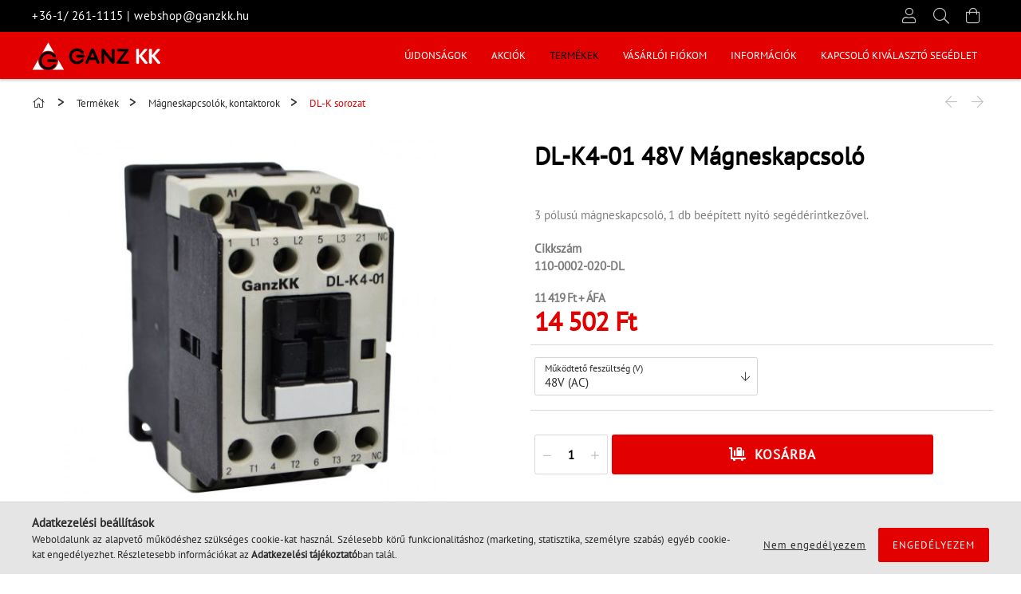

--- FILE ---
content_type: text/html; charset=UTF-8
request_url: https://webshop.ganzkk.hu/DL-K4-01/48V-Magneskapcsolo
body_size: 18356
content:
<!DOCTYPE html>
<html lang="hu">
<head>
    <meta charset="utf-8">
<meta name="description" content="DL-K4-01 48V Mágneskapcsoló, 3 pólusú mágneskapcsoló, 1 db beépített nyitó segédérintkezővel., GanzKK webáruház">
<meta name="robots" content="index, follow">
<meta http-equiv="X-UA-Compatible" content="IE=Edge">
<meta property="og:site_name" content="GanzKK webáruház" />
<meta property="og:title" content="DL-K4-01 48V Mágneskapcsoló - GanzKK webáruház">
<meta property="og:description" content="DL-K4-01 48V Mágneskapcsoló, 3 pólusú mágneskapcsoló, 1 db beépített nyitó segédérintkezővel., GanzKK webáruház">
<meta property="og:type" content="product">
<meta property="og:url" content="https://webshop.ganzkk.hu/DL-K4-01/48V-Magneskapcsolo">
<meta property="og:image" content="https://webshop.ganzkk.hu/img/29539/110-0002-020-DL/110-0002-020-DL.jpg">
<meta name="theme-color" content="#ff0000">
<meta name="msapplication-TileColor" content="#ff0000">
<meta name="mobile-web-app-capable" content="yes">
<meta name="apple-mobile-web-app-capable" content="yes">
<meta name="MobileOptimized" content="320">
<meta name="HandheldFriendly" content="true">

<title>DL-K4-01 48V Mágneskapcsoló - GanzKK webáruház</title>


<script>
var service_type="shop";
var shop_url_main="https://webshop.ganzkk.hu";
var actual_lang="hu";
var money_len="0";
var money_thousend=" ";
var money_dec=",";
var shop_id=29539;
var unas_design_url="https:"+"/"+"/"+"webshop.ganzkk.hu"+"/"+"!common_design"+"/"+"custom"+"/"+"ganzkk.unas.hu"+"/";
var unas_design_code='0';
var unas_base_design_code='1800';
var unas_design_ver=4;
var unas_design_subver=0;
var unas_shop_url='https://webshop.ganzkk.hu';
var responsive="yes";
var price_nullcut_disable=1;
var config_plus=new Array();
config_plus['product_tooltip']=1;
config_plus['cart_redirect']=1;
config_plus['money_type']='Ft';
config_plus['money_type_display']='Ft';
var lang_text=new Array();

var UNAS = UNAS || {};
UNAS.shop={"base_url":'https://webshop.ganzkk.hu',"domain":'webshop.ganzkk.hu',"username":'ganzkk.unas.hu',"id":29539,"lang":'hu',"currency_type":'Ft',"currency_code":'HUF',"currency_rate":'1',"currency_length":0,"base_currency_length":0,"canonical_url":'https://webshop.ganzkk.hu/DL-K4-01/48V-Magneskapcsolo'};
UNAS.design={"code":'0',"page":'product_details'};
UNAS.api_auth="9bf546e1ca366cf16d44e19205a0fe58";
UNAS.customer={"email":'',"id":0,"group_id":0,"without_registration":0};
UNAS.shop["category_id"]="962104";
UNAS.shop["sku"]="110-0002-020-DL";
UNAS.shop["product_id"]="243080894";
UNAS.shop["only_private_customer_can_purchase"] = false;
 

UNAS.text = {
    "button_overlay_close": `Bezár`,
    "popup_window": `Felugró ablak`,
    "list": `lista`,
    "updating_in_progress": `frissítés folyamatban`,
    "updated": `frissítve`,
    "is_opened": `megnyitva`,
    "is_closed": `bezárva`,
    "deleted": `törölve`,
    "consent_granted": `hozzájárulás megadva`,
    "consent_rejected": `hozzájárulás elutasítva`,
    "field_is_incorrect": `mező hibás`,
    "error_title": `Hiba!`,
    "product_variants": `termék változatok`,
    "product_added_to_cart": `A termék a kosárba került`,
    "product_added_to_cart_with_qty_problem": `A termékből csak [qty_added_to_cart] [qty_unit] került kosárba`,
    "product_removed_from_cart": `A termék törölve a kosárból`,
    "reg_title_name": `Név`,
    "reg_title_company_name": `Cégnév`,
    "number_of_items_in_cart": `Kosárban lévő tételek száma`,
    "cart_is_empty": `A kosár üres`,
    "cart_updated": `A kosár frissült`,
    "mandatory": `Kötelező!`
};











window.lazySizesConfig=window.lazySizesConfig || {};
window.lazySizesConfig.loadMode=1;
window.lazySizesConfig.loadHidden=false;

window.dataLayer = window.dataLayer || [];
function gtag(){dataLayer.push(arguments)};
gtag('js', new Date());
</script>

<script src="https://webshop.ganzkk.hu/!common_packages/jquery/jquery-3.2.1.js?mod_time=1682493234"></script>
<script src="https://webshop.ganzkk.hu/!common_packages/jquery/plugins/migrate/migrate.js?mod_time=1682493234"></script>
<script src="https://webshop.ganzkk.hu/!common_packages/jquery/plugins/autocomplete/autocomplete.js?mod_time=1751447087"></script>
<script src="https://webshop.ganzkk.hu/!common_packages/jquery/plugins/tools/overlay/overlay.js?mod_time=1759905184"></script>
<script src="https://webshop.ganzkk.hu/!common_packages/jquery/plugins/tools/toolbox/toolbox.expose.js?mod_time=1725518406"></script>
<script src="https://webshop.ganzkk.hu/!common_packages/jquery/plugins/lazysizes/lazysizes.min.js?mod_time=1682493234"></script>
<script src="https://webshop.ganzkk.hu/!common_packages/jquery/plugins/lazysizes/plugins/bgset/ls.bgset.min.js?mod_time=1753337301"></script>
<script src="https://webshop.ganzkk.hu/!common_packages/jquery/own/shop_common/exploded/common.js?mod_time=1769410770"></script>
<script src="https://webshop.ganzkk.hu/!common_packages/jquery/own/shop_common/exploded/common_overlay.js?mod_time=1759905184"></script>
<script src="https://webshop.ganzkk.hu/!common_packages/jquery/own/shop_common/exploded/common_shop_popup.js?mod_time=1759905184"></script>
<script src="https://webshop.ganzkk.hu/!common_packages/jquery/own/shop_common/exploded/page_product_details.js?mod_time=1751447087"></script>
<script src="https://webshop.ganzkk.hu/!common_packages/jquery/plugins/hoverintent/hoverintent.js?mod_time=1682493234"></script>
<script src="https://webshop.ganzkk.hu/!common_packages/jquery/own/shop_tooltip/shop_tooltip.js?mod_time=1759905184"></script>
<script src="https://webshop.ganzkk.hu/!common_packages/jquery/plugins/responsive_menu/responsive_menu-unas.js?mod_time=1682493234"></script>
<script src="https://webshop.ganzkk.hu/!common_packages/jquery/plugins/slick/slick.min.js?mod_time=1682493234"></script>
<script src="https://webshop.ganzkk.hu/!common_design/base/001800/main.js?mod_time=1752056244"></script>
<script src="https://webshop.ganzkk.hu/!common_packages/jquery/plugins/photoswipe/photoswipe.min.js?mod_time=1682493234"></script>
<script src="https://webshop.ganzkk.hu/!common_packages/jquery/plugins/photoswipe/photoswipe-ui-default.min.js?mod_time=1682493234"></script>

<link href="https://webshop.ganzkk.hu/temp/shop_29539_e24e1985224e5dbf20a5d62d03163e73.css?mod_time=1769776522" rel="stylesheet" type="text/css">

<link href="https://webshop.ganzkk.hu/DL-K4-01/48V-Magneskapcsolo" rel="canonical">
<link rel="apple-touch-icon" href="https://webshop.ganzkk.hu/shop_ordered/29539/pic/favicon_72.png" sizes="72x72">
<link rel="apple-touch-icon" href="https://webshop.ganzkk.hu/shop_ordered/29539/pic/favicon_114.png" sizes="114x114">
<link id="favicon-16x16" rel="icon" type="image/png" href="https://webshop.ganzkk.hu/shop_ordered/29539/pic/favicon_16.png" sizes="16x16">
<link id="favicon-32x32" rel="icon" type="image/png" href="https://webshop.ganzkk.hu/shop_ordered/29539/pic/favicon_32.png" sizes="32x32">
<script>
        var google_consent=1;
    
        gtag('consent', 'default', {
           'ad_storage': 'denied',
           'ad_user_data': 'denied',
           'ad_personalization': 'denied',
           'analytics_storage': 'denied',
           'functionality_storage': 'denied',
           'personalization_storage': 'denied',
           'security_storage': 'granted'
        });

    
        gtag('consent', 'update', {
           'ad_storage': 'denied',
           'ad_user_data': 'denied',
           'ad_personalization': 'denied',
           'analytics_storage': 'denied',
           'functionality_storage': 'denied',
           'personalization_storage': 'denied',
           'security_storage': 'granted'
        });

        </script>
    
    <meta content="width=device-width, initial-scale=1.0" name="viewport" />
	<link rel="preload" href="https://webshop.ganzkk.hu/!common_design/own/fonts/1800/customicons/custom-icons.woff2" as="font" type="font/woff2" crossorigin>
	<link rel="preload" href="https://webshop.ganzkk.hu/!common_design/own/fonts/1800/customicons/custom-icons.woff" as="font" type="font/woff" crossorigin>

    
    
    <script src="https://kit.fontawesome.com/9277dc3ae9.js" crossorigin="anonymous"></script>

    
    
    

                                        <style>
                    .banner_start_big-wrapper:not(.inited) > .slider-pro {position:absolute;top:0;left:0;}
                    .banner_start_big-wrapper:not(.inited) {padding-top: calc(29.1666666667% + 40px);}
                     @media (max-width: 991.98px){ .banner_start_big-wrapper:not(.inited) { padding-top: calc(29.1666666667% + 40px);}}                      @media (max-width: 767.98px){ .banner_start_big-wrapper:not(.inited) { padding-top: calc(58.064516129% + 40px);}}                      @media (max-width: 575.98px){ .banner_start_big-wrapper:not(.inited) { padding-top: calc(100% + 40px);}}                 </style>
                        
    
    
    
    
    
    
    
    
    
    
    
    
    
</head>

<body class='design_ver4' id="ud_shop_artdet">
<div id="image_to_cart" style="display:none; position:absolute; z-index:100000;"></div>
<div class="overlay_common overlay_warning" id="overlay_cart_add"></div>
<script>$(document).ready(function(){ overlay_init("cart_add",{"onBeforeLoad":false}); });</script>
<div id="overlay_login_outer"></div>	
	<script>
	$(document).ready(function(){
	    var login_redir_init="";

		$("#overlay_login_outer").overlay({
			onBeforeLoad: function() {
                var login_redir_temp=login_redir_init;
                if (login_redir_act!="") {
                    login_redir_temp=login_redir_act;
                    login_redir_act="";
                }

									$.ajax({
						type: "GET",
						async: true,
						url: "https://webshop.ganzkk.hu/shop_ajax/ajax_popup_login.php",
						data: {
							shop_id:"29539",
							lang_master:"hu",
                            login_redir:login_redir_temp,
							explicit:"ok",
							get_ajax:"1"
						},
						success: function(data){
							$("#overlay_login_outer").html(data);
							if (unas_design_ver >= 5) $("#overlay_login_outer").modal('show');
							$('#overlay_login1 input[name=shop_pass_login]').keypress(function(e) {
								var code = e.keyCode ? e.keyCode : e.which;
								if(code.toString() == 13) {		
									document.form_login_overlay.submit();		
								}	
							});	
						}
					});
								},
			top: 50,
			mask: {
	color: "#000000",
	loadSpeed: 200,
	maskId: "exposeMaskOverlay",
	opacity: 0.7
},
			closeOnClick: (config_plus['overlay_close_on_click_forced'] === 1),
			onClose: function(event, overlayIndex) {
				$("#login_redir").val("");
			},
			load: false
		});
		
			});
	function overlay_login() {
		$(document).ready(function(){
			$("#overlay_login_outer").overlay().load();
		});
	}
	function overlay_login_remind() {
        if (unas_design_ver >= 5) {
            $("#overlay_remind").overlay().load();
        } else {
            $(document).ready(function () {
                $("#overlay_login_outer").overlay().close();
                setTimeout('$("#overlay_remind").overlay().load();', 250);
            });
        }
	}

    var login_redir_act="";
    function overlay_login_redir(redir) {
        login_redir_act=redir;
        $("#overlay_login_outer").overlay().load();
    }
	</script>  
	<div class="overlay_common overlay_info" id="overlay_remind"></div>
<script>$(document).ready(function(){ overlay_init("remind",[]); });</script>

	<script>
    	function overlay_login_error_remind() {
		$(document).ready(function(){
			load_login=0;
			$("#overlay_error").overlay().close();
			setTimeout('$("#overlay_remind").overlay().load();', 250);	
		});
	}
	</script>  
	<div class="overlay_common overlay_info" id="overlay_newsletter"></div>
<script>$(document).ready(function(){ overlay_init("newsletter",[]); });</script>

<script>
function overlay_newsletter() {
    $(document).ready(function(){
        $("#overlay_newsletter").overlay().load();
    });
}
</script>
<div class="overlay_common overlay_error" id="overlay_script"></div>
<script>$(document).ready(function(){ overlay_init("script",[]); });</script>
    <script>
    $(document).ready(function() {
        $.ajax({
            type: "GET",
            url: "https://webshop.ganzkk.hu/shop_ajax/ajax_stat.php",
            data: {master_shop_id:"29539",get_ajax:"1"}
        });
    });
    </script>
    

<div id="container" class="page_shop_artdet_110_0002_020_DL w-100 overflow-hidden layout--product-details">

    <header class="header bg-primary js-header">

        <div class="header__inner d-flex d-lg-block align-items-center flex-wrap">
            <div class="header-top-mobile d-lg-none w-100 position-relative">
                


    <div class="js-element header_banner py-2 text-center font-s" data-element-name="header_banner">
                    <p><a href='tel:+36-1/ 261-1115'>+36-1/ 261-1115</a> | <a href='mailto:webshop@ganzkk.hu'>webshop@ganzkk.hu</a></p>
            </div>

            </div>
            <div class="header-top order-2 order-lg-0 ml-auto ml-lg-0 py-2 py-lg-0">
                <div class="container header-top__inner d-flex align-items-center position-relative">
                    <div class="header-top__left-side order-1 d-none d-lg-block">
                        


    <div class="js-element header_banner " data-element-name="header_banner">
                    <p><a href='tel:+36-1/ 261-1115'>+36-1/ 261-1115</a> | <a href='mailto:webshop@ganzkk.hu'>webshop@ganzkk.hu</a></p>
            </div>

                    </div>
                    <div class="header-top__right-side d-flex order-2 position-relative ml-auto">
                        <div class="cat-box--mobile js-dropdown-container">
                            <button class="cat-box__btn cat-box__btn--mobile js-dropdown--btn dropdown--btn d-lg-none" aria-label="products button">
                                <span class="cat-box__btn-icon icon--hamburger"></span>
                            </button>
                            <div class="dropdown--content dropdown--content-r js-dropdown--content p-0">
                                <div class="cat-box--mobile d-block h-100">
                                    <div id="responsive_cat_menu"><div id="responsive_cat_menu_content"><script>var responsive_menu='$(\'#responsive_cat_menu ul\').responsive_menu({ajax_type: "GET",ajax_param_str: "cat_key|aktcat",ajax_url: "https://webshop.ganzkk.hu/shop_ajax/ajax_box_cat.php",ajax_data: "master_shop_id=29539&lang_master=hu&get_ajax=1&type=responsive_call&box_var_name=shop_cat&box_var_already=no&box_var_responsive=yes&box_var_section=content&box_var_highlight=yes&box_var_type=normal&box_var_multilevel_id=responsive_cat_menu",menu_id: "responsive_cat_menu"});'; </script><div class="responsive_menu"><div class="responsive_menu_nav"><div class="responsive_menu_navtop"><div class="responsive_menu_back "></div><div class="responsive_menu_title ">&nbsp;</div><div class="responsive_menu_close "></div></div><div class="responsive_menu_navbottom"></div></div><div class="responsive_menu_content"><ul style="display:none;"><li><a href="https://webshop.ganzkk.hu/ujdonsagok" class="text_small">Újdonságok</a></li><li><a href="https://webshop.ganzkk.hu/villamos-berendezes-kapcsolok-akciok" class="text_small">Akciók</a></li><li class="active_menu"><div class="next_level_arrow"></div><span class="ajax_param">895772|962104</span><a href="https://webshop.ganzkk.hu/sct/895772/Termekek" class="text_small has_child resp_clickable" onclick="return false;">Termékek</a></li><li class="responsive_menu_item_page"><span class="ajax_param">9999999524366|0</span><a href="https://webshop.ganzkk.hu/shop_order_track.php" class="text_small responsive_menu_page resp_clickable" onclick="return false;" target="_top">Vásárlói fiókom</a></li><li class="responsive_menu_item_page"><span class="ajax_param">9999999582032|0</span><a href="https://webshop.ganzkk.hu/shop_contact.php" class="text_small responsive_menu_page resp_clickable" onclick="return false;" target="_top">INFORMÁCIÓK</a></li><li class="responsive_menu_item_page"><span class="ajax_param">9999999967447|0</span><a href="https://webshop.ganzkk.hu/spg/967447/KAPCSOLO-KIVALASZTO-SEGEDLET" class="text_small responsive_menu_page resp_clickable" onclick="return false;" target="_top">KAPCSOLÓ KIVÁLASZTÓ SEGÉDLET</a></li></ul></div></div></div></div>
                                </div>
                            </div>
                        </div>
                        <div class="lang-and-cur-col js-lang-and-cur js-dropdown-container">
                            <button class="lang-and-cur__btn js-dropdown--btn dropdown--btn" aria-label="language/currency button">
                                <span class="lang-and-cur__btn-icon icon--globe"></span>
                            </button>
                            <div class="lang-and-cur__dropdown dropdown--content dropdown--content-r js-dropdown--content">
                                <div class="lang-and-cur__btn-close d-lg-none dropdown--btn-close js-dropdown--btn-close"></div>
                                <div class="lang">
                                    <div class="lang__content"></div>
                                </div>
                                <div class="line-separator mt-2 d-none"></div>
                                <div class="currency">
                                    <div class="currency__content"></div>
                                </div>
                            </div>
                        </div>
                            <div class="profile-col js-dropdown-container">
        <button class="profile__btn js-profile-btn js-dropdown--btn dropdown--btn" id="profile__btn" data-orders="https://webshop.ganzkk.hu/shop_order_track.php" aria-label="Profil">
            <span class="profile__btn-icon icon--head"></span>
        </button>
                    <div class="profile__dropdown dropdown--content dropdown--content-r js-dropdown--content d-xl-block">
                <div class="profile__btn-close icon--close btn btn--square btn-link d-lg-none dropdown--btn-close js-dropdown--btn-close"></div>
                <div class="login-box__loggedout-container">
                    <form name="form_login" action="https://webshop.ganzkk.hu/shop_logincheck.php" method="post"><input name="file_back" type="hidden" value="/DL-K4-01/48V-Magneskapcsolo"><input type="hidden" name="login_redir" value="" id="login_redir">
                        <div class="login-box__form-inner">
                            <div class="login-box__input-field form-label-group">
                                <input name="shop_user_login" id="shop_user_login" aria-label="Email" placeholder='Email' type="email" autocomplete="email"                                       maxlength="100" class="form-control mb-1" spellcheck="false" autocapitalize="off" required
                                >
                                <label for="shop_user_login">Email</label>
                            </div>
                            <div class="login-box__input-field form-label-group">
                                <input name="shop_pass_login" id="shop_pass_login" aria-label="Jelszó" placeholder="Jelszó"
                                       type="password" maxlength="100" class="form-control mb-1"
                                       spellcheck="false" autocomplete="current-password" autocapitalize="off" required
                                >
                                <label for="shop_pass_login">Jelszó</label>
                            </div>
                            <button class="btn btn-primary btn-block">Belép</button>
                        </div>
                        <div class="btn-wrap">
                            <button type="button" class="login-box__remind-btn btn btn-link px-0 py-1 text-primary" onclick="overlay_login_remind()">Elfelejtettem a jelszavamat</button>
                        </div>
                    </form>

                    <div class="line-separator"></div>

                    <div class="login-box__other-buttons">
                        <div class="btn-wrap">
                            <a class="login-box__reg-btn btn btn-link py-2 pl-4" href="https://webshop.ganzkk.hu/shop_reg.php?no_reg=0">Regisztráció</a>
                        </div>
                                                                    </div>
                </div>
            </div>
            </div>

                        <div class="search-col js-dropdown-container browser-is-chrome">
    <button class="search__btn js-search-btn js-dropdown--btn dropdown--btn" id="search__btn" aria-label="Keresés">
        <span class="search__btn-icon icon--search"></span>
    </button>
    <div class="search__dropdown dropdown--content js-dropdown--content dropdown--content-r d-xl-block">
        <div class="search__btn-close icon--close btn btn--square btn-link d-lg-none dropdown--btn-close js-dropdown--btn-close"></div>
        <div id="box_search_content" class="position-relative">
            <form name="form_include_search" id="form_include_search" action="https://webshop.ganzkk.hu/shop_search.php" method="get">
            <div class="input-group form-label-group mb-0">
                <input data-stay-visible-breakpoint="992" name="search" id="box_search_input" value="" pattern=".{3,100}"
                       placeholder="Keresés" title="Hosszabb kereső kifejezést írjon be!" type="text" maxlength="100" class="ac_input form-control js-search-input"
                       autocomplete="off" required                >
                <label for="box_search_input">Keresés</label>
                <div class="search-box__search-btn-outer input-group-append" title="Keresés">
                    <button class='search-btn btn btn-primary rounded border-primary text-center icon--search' aria-label="Keresés"></button>
                </div>
                <div class="search__loading">
                    <div class="loading-spinner--small"></div>
                </div>
            </div>
            <div class="search-box__mask"></div>
            </form>
            <div class="ac_results"></div>
        </div>
    </div>
</div>
                        <div class="cart-box-col flex-y-center">
    <div id='box_cart_content' class='cart-box flex-y-center js-dropdown-container'>
        <button class="cart-box__btn js-dropdown--btn dropdown--btn " aria-label="Kosár megtekintése">
            <span class="cart-box__btn-icon icon--cart">
                            </span>
        </button>
        <div class='dropdown--content dropdown--content-r js-dropdown--content cart-box__dropdown js-cart-box__dropdown bg-white drop-shadow '>
            <div class="cart-box__btn-close d-lg-none dropdown--btn-close js-dropdown--btn-close"></div>
                            <div class="cart-box__empty py-4 font-s">
                    <span class='cart-box__empty-text'>A kosár üres.</span>
                    <a class="cart-box__jump-to-products-btn btn-link text-primary" href="https://webshop.ganzkk.hu/sct/0/">Vásárláshoz kattintson ide!</a>
                </div>
                                    </div>
    </div>
</div>

                    </div>
                </div>
            </div>
            <div class="header-bottom py-2 position-relative">
                <div class="container">
                    <div class="d-flex no-gutters align-items-center position-relative">
                        <div class="col-auto header-bottom__left-side">
                            



    <div id="header_logo_img" class="js-element logo" data-element-name="header_logo">
                                    <a href="https://webshop.ganzkk.hu/">                <picture>
                                        <source media="(max-width: 575.98px)" srcset="https://webshop.ganzkk.hu/main_pic/space.gif"
                            data-srcset="https://webshop.ganzkk.hu/!common_design/custom/ganzkk.unas.hu/element/layout_hu_header_logo-200x50_1_default.png?time=1614765026 1x"
                            width="163" height="41"
                    >
                                                            <source media="(max-width: 767.98px)" srcset="https://webshop.ganzkk.hu/main_pic/space.gif"
                            data-srcset="https://webshop.ganzkk.hu/!common_design/custom/ganzkk.unas.hu/element/layout_hu_header_logo-200x50_1_default.png?time=1614765026 1x"
                            width="163" height="41"
                    >
                                                            <source media="(max-width: 991.98px)" srcset="https://webshop.ganzkk.hu/main_pic/space.gif"
                            data-srcset="https://webshop.ganzkk.hu/!common_design/custom/ganzkk.unas.hu/element/layout_hu_header_logo-200x50_1_default.png?time=1614765026 1x"
                            width="163" height="41"
                    >
                                        <source media="(min-width: 992px)" srcset="https://webshop.ganzkk.hu/main_pic/space.gif"
                            data-srcset="https://webshop.ganzkk.hu/!common_design/custom/ganzkk.unas.hu/element/layout_hu_header_logo-200x50_1_default.png?time=1614765026 1x">
                    <img class="element__img lazyload" src="https://webshop.ganzkk.hu/main_pic/space.gif" data-src="https://webshop.ganzkk.hu/!common_design/custom/ganzkk.unas.hu/element/layout_hu_header_logo-200x50_1_default.png?time=1614765026"
                         data-srcset="https://webshop.ganzkk.hu/!common_design/custom/ganzkk.unas.hu/element/layout_hu_header_logo-200x50_1_default.png?time=1614765026 1x"
                         width="163" height="41"
                         alt="GanzKK webáruház"
                    >
                </picture>
                </a>                        </div>

                        </div>
                        <div class="col header-bottom__right-side">
                            <div class="header-menus--desktop d-flex align-items-center no-gutters">
                                <div class="col position-static">
                                    <ul class='header-menus d-flex justify-content-end'>
                                            <li class='cat-menu is-spec-item js-cat-menu-new' data-level="0" data-id="new">
		<a class='cat-menu__name' href='https://webshop.ganzkk.hu/ujdonsagok' >
			Újdonságok
		</a>
            </li>
    <li class='cat-menu is-spec-item js-cat-menu-akcio' data-level="0" data-id="akcio">
		<a class='cat-menu__name' href='https://webshop.ganzkk.hu/villamos-berendezes-kapcsolok-akciok' >
			Akciók
		</a>
            </li>
    <li class='cat-menu has-child js-cat-menu-895772' data-level="0" data-id="895772">
		<a class='cat-menu__name' href='https://webshop.ganzkk.hu/sct/895772/Termekek' >
			Termékek
		</a>
                    <div class="cat-menu__dropdown ">
				<ul class="cat-menus-level-1 row gutters-5">
					



    <li class="cat-menu mb-5 js-cat-menu-212008" data-level="1" data-id="212008">
                <a href="https://webshop.ganzkk.hu/kezikapcsolok" title="Kézikapcsolók" >
            <div class="cat-menu__img-wrapper mb-2">
                <div class="cat-menu__img-wrapper-inner position-relative">
                    <img class="cat-menu__img lazyload product-img" src="https://webshop.ganzkk.hu/main_pic/space.gif"
                         data-src="https://webshop.ganzkk.hu/img/29539/catpic_212008/185x132/212008.jpg?time=1633513191" data-srcset="https://webshop.ganzkk.hu/img/29539/catpic_212008/370x264/212008.jpg?time=1633513191 2x" alt="Kézikapcsolók" title="Kézikapcsolók">
                    <div class="loading-spinner"></div>
                </div>
            </div>
        </a>
        <a class="cat-menu__name line-clamp--2-12" href="https://webshop.ganzkk.hu/kezikapcsolok" >
            Kézikapcsolók
        </a>
        


    <div class="cat-menu mt-3 font-s">
                    <a class="cat-menu__name js-cat-menu-524983" href="https://webshop.ganzkk.hu/kezikapcsolok-kk-sorozat" data-level="2" data-id="524983" >KK sorozat</a>
                    <a class="cat-menu__name js-cat-menu-474301" href="https://webshop.ganzkk.hu/kezikapcsolok-gk-sorozat" data-level="2" data-id="474301" >GK sorozat</a>
                    </div>
    </li>
    <li class="cat-menu mb-5 js-cat-menu-627245" data-level="1" data-id="627245">
                <a href="https://webshop.ganzkk.hu/magneskapcsolok-kontaktorok" title="Mágneskapcsolók, kontaktorok" >
            <div class="cat-menu__img-wrapper mb-2">
                <div class="cat-menu__img-wrapper-inner position-relative">
                    <img class="cat-menu__img lazyload product-img" src="https://webshop.ganzkk.hu/main_pic/space.gif"
                         data-src="https://webshop.ganzkk.hu/img/29539/catpic_627245/185x132/627245.jpg?time=1616151081" data-srcset="https://webshop.ganzkk.hu/img/29539/catpic_627245/370x264/627245.jpg?time=1616151081 2x" alt="Mágneskapcsolók, kontaktorok" title="Mágneskapcsolók, kontaktorok">
                    <div class="loading-spinner"></div>
                </div>
            </div>
        </a>
        <a class="cat-menu__name line-clamp--2-12" href="https://webshop.ganzkk.hu/magneskapcsolok-kontaktorok" >
            Mágneskapcsolók, kontaktorok
        </a>
        


    <div class="cat-menu mt-3 font-s">
                    <a class="cat-menu__name js-cat-menu-211651" href="https://webshop.ganzkk.hu/magneskapcsolok-dl-sorozat" data-level="2" data-id="211651" >DL sorozat</a>
                    <a class="cat-menu__name js-cat-menu-962104" href="https://webshop.ganzkk.hu/magneskapcsolok-dl-k-sorozat" data-level="2" data-id="962104" >DL-K sorozat</a>
                    <a class="cat-menu__name js-cat-menu-169024" href="https://webshop.ganzkk.hu/magneskapcsolok-mk-sorozat" data-level="2" data-id="169024" >MK sorozat</a>
                    <a class="cat-menu__name js-cat-menu-798966" href="https://webshop.ganzkk.hu/magneskapcsolok-tekercsek" data-level="2" data-id="798966" >Tekercsek</a>
                    </div>
    </li>
    <li class="cat-menu mb-5 js-cat-menu-604668" data-level="1" data-id="604668">
                <a href="https://webshop.ganzkk.hu/horelek" title="Hőrelék" >
            <div class="cat-menu__img-wrapper mb-2">
                <div class="cat-menu__img-wrapper-inner position-relative">
                    <img class="cat-menu__img lazyload product-img" src="https://webshop.ganzkk.hu/main_pic/space.gif"
                         data-src="https://webshop.ganzkk.hu/img/29539/catpic_604668/185x132/604668.jpg?time=1616156630" data-srcset="https://webshop.ganzkk.hu/img/29539/catpic_604668/370x264/604668.jpg?time=1616156630 2x" alt="Hőrelék" title="Hőrelék">
                    <div class="loading-spinner"></div>
                </div>
            </div>
        </a>
        <a class="cat-menu__name line-clamp--2-12" href="https://webshop.ganzkk.hu/horelek" >
            Hőrelék
        </a>
            </li>
    <li class="cat-menu mb-5 js-cat-menu-945805" data-level="1" data-id="945805">
                <a href="https://webshop.ganzkk.hu/motorvedok" title="Motorvédők" >
            <div class="cat-menu__img-wrapper mb-2">
                <div class="cat-menu__img-wrapper-inner position-relative">
                    <img class="cat-menu__img lazyload product-img" src="https://webshop.ganzkk.hu/main_pic/space.gif"
                         data-src="https://webshop.ganzkk.hu/img/29539/catpic_945805/185x132/945805.jpg?time=1616152739" data-srcset="https://webshop.ganzkk.hu/img/29539/catpic_945805/370x264/945805.jpg?time=1616152739 2x" alt="Motorvédők" title="Motorvédők">
                    <div class="loading-spinner"></div>
                </div>
            </div>
        </a>
        <a class="cat-menu__name line-clamp--2-12" href="https://webshop.ganzkk.hu/motorvedok" >
            Motorvédők
        </a>
        


    <div class="cat-menu mt-3 font-s">
                    <a class="cat-menu__name js-cat-menu-939195" href="https://webshop.ganzkk.hu/DTMN-K-sorozat" data-level="2" data-id="939195" >DTMn-K sorozat</a>
                    <a class="cat-menu__name js-cat-menu-668024" href="https://webshop.ganzkk.hu/gmv-25f-sorozat" data-level="2" data-id="668024" >GMV 25f sorozat</a>
                    </div>
    </li>
    <li class="cat-menu mb-5 js-cat-menu-146463" data-level="1" data-id="146463">
                <a href="https://webshop.ganzkk.hu/elektronikus-relek" title="Elektronikus relék " >
            <div class="cat-menu__img-wrapper mb-2">
                <div class="cat-menu__img-wrapper-inner position-relative">
                    <img class="cat-menu__img lazyload product-img" src="https://webshop.ganzkk.hu/main_pic/space.gif"
                         data-src="https://webshop.ganzkk.hu/img/29539/catpic_146463/185x132/146463.jpg?time=1616153401" data-srcset="https://webshop.ganzkk.hu/img/29539/catpic_146463/370x264/146463.jpg?time=1616153401 2x" alt="Elektronikus relék " title="Elektronikus relék ">
                    <div class="loading-spinner"></div>
                </div>
            </div>
        </a>
        <a class="cat-menu__name line-clamp--2-12" href="https://webshop.ganzkk.hu/elektronikus-relek" >
            Elektronikus relék 
        </a>
            </li>
    <li class="cat-menu mb-5 js-cat-menu-368617" data-level="1" data-id="368617">
                <a href="https://webshop.ganzkk.hu/felvonulasi_szekreny" title="Felvonulási szekrények" >
            <div class="cat-menu__img-wrapper mb-2">
                <div class="cat-menu__img-wrapper-inner position-relative">
                    <img class="cat-menu__img lazyload product-img" src="https://webshop.ganzkk.hu/main_pic/space.gif"
                         data-src="https://webshop.ganzkk.hu/img/29539/catpic_368617/185x132/368617.jpg?time=1611145870" data-srcset="https://webshop.ganzkk.hu/img/29539/catpic_368617/370x264/368617.jpg?time=1611145870 2x" alt="Felvonulási szekrények" title="Felvonulási szekrények">
                    <div class="loading-spinner"></div>
                </div>
            </div>
        </a>
        <a class="cat-menu__name line-clamp--2-12" href="https://webshop.ganzkk.hu/felvonulasi_szekreny" >
            Felvonulási szekrények
        </a>
            </li>
    <li class="cat-menu mb-5 js-cat-menu-934006" data-level="1" data-id="934006">
                <a href="https://webshop.ganzkk.hu/Tuzeseti-DC-levalaszto-kapcsolo" title="Tűzeseti DC leválasztó kapcsoló" >
            <div class="cat-menu__img-wrapper mb-2">
                <div class="cat-menu__img-wrapper-inner position-relative">
                    <img class="cat-menu__img lazyload product-img" src="https://webshop.ganzkk.hu/main_pic/space.gif"
                         data-src="https://webshop.ganzkk.hu/img/29539/catpic_934006/185x132/934006.jpg?time=1663746604" data-srcset="https://webshop.ganzkk.hu/img/29539/catpic_934006/370x264/934006.jpg?time=1663746604 2x" alt="Tűzeseti DC leválasztó kapcsoló" title="Tűzeseti DC leválasztó kapcsoló">
                    <div class="loading-spinner"></div>
                </div>
            </div>
        </a>
        <a class="cat-menu__name line-clamp--2-12" href="https://webshop.ganzkk.hu/Tuzeseti-DC-levalaszto-kapcsolo" >
            Tűzeseti DC leválasztó kapcsoló
        </a>
            </li>

				</ul>
				            </div>
            </li>

                                        			<li class="plus-menu" data-id="524366" data-level="0">
			<a class="plus-menu__name" href="https://webshop.ganzkk.hu/shop_order_track.php">Vásárlói fiókom</a>
					</li>
			<li class="plus-menu" data-id="582032" data-level="0">
			<a class="plus-menu__name" href="https://webshop.ganzkk.hu/shop_contact.php">INFORMÁCIÓK</a>
					</li>
			<li class="plus-menu" data-id="967447" data-level="0">
			<a class="plus-menu__name" href="https://webshop.ganzkk.hu/spg/967447/KAPCSOLO-KIVALASZTO-SEGEDLET">KAPCSOLÓ KIVÁLASZTÓ SEGÉDLET</a>
					</li>
	
                                    </ul>
                                </div>
                                <div class="col-auto header-menus-more h-100 align-self-center js-dropdown-container">
                                    <button class="header-menus-more__btn js-dropdown--btn dropdown--btn" aria-label="more menu elements">
                                        <span class="cat-box__btn-icon icon--hamburger"></span>
                                    </button>
                                    <div class="header-menus-more__dropdown w-auto js-dropdown--content dropdown--content dropdown--content-r p-0 pt-5 pt-lg-0">
                                        <div class="header-menus-more__btn-close d-lg-none dropdown--btn-close js-dropdown--btn-close"></div>
                                        <ul class="header-menus-more__container py-3"></ul>
                                    </div>
                                </div>
                            </div>
                        </div>
                    </div>
                </div>
            </div>
        </div>

    </header>

            <main class="content container py-4 js-content">
                        <div class="main__title"></div>
            <div class="main__content">
                <div class="page_content_outer">























    <link rel="stylesheet" type="text/css" href="https://webshop.ganzkk.hu/!common_packages/jquery/plugins/photoswipe/css/default-skin.min.css">
    <link rel="stylesheet" type="text/css" href="https://webshop.ganzkk.hu/!common_packages/jquery/plugins/photoswipe/css/photoswipe.min.css">
    
    
    <script>
                    var $activeProductImg = '.artdet__img-main';
            var $productImgContainer = '.artdet__img-main-wrap';
            var $clickElementToInitPs = '.artdet__img-main';
        
            var initPhotoSwipeFromDOM = function() {
                var $pswp = $('.pswp')[0];
                var $psDatas = $('.photoSwipeDatas');
                var image = [];

                $psDatas.each( function() {
                    var $pics     = $(this),
                        getItems = function() {
                            var items = [];
                            $pics.find('a').each(function() {
                                var $href   = $(this).attr('href'),
                                        $size   = $(this).data('size').split('x'),
                                        $width  = $size[0],
                                        $height = $size[1];

                                var item = {
                                    src : $href,
                                    w   : $width,
                                    h   : $height
                                };

                                items.push(item);
                            });
                            return items;
                        };

                    var items = getItems();

                    $.each(items, function(index, value) {
                        image[index]     = new Image();
                        image[index].src = value['src'];
                    });

                    $($productImgContainer).on('click', $clickElementToInitPs, function(event) {
                        event.preventDefault();

                        var $index = $(this).index();
                        var options = {
                            index: $index,
                            history: false,
                            bgOpacity: 0.5,
                            shareEl: false,
                            showHideOpacity: false,
                            getThumbBoundsFn: function(index) {
                                var thumbnail = document.querySelectorAll($activeProductImg)[index];
                                var pageYScroll = window.pageYOffset || document.documentElement.scrollTop;
                                var zoomedImgHeight = items[index].h;
                                var zoomedImgWidth = items[index].w;
                                var zoomedImgRatio = zoomedImgHeight / zoomedImgWidth;
                                var rect = thumbnail.getBoundingClientRect();
                                var zoomableImgHeight = rect.height;
                                var zoomableImgWidth = rect.width;
                                var zoomableImgRatio = (zoomableImgHeight / zoomableImgWidth);
                                var offsetY = 0;
                                var offsetX = 0;
                                var returnWidth = zoomableImgWidth;

                                if (zoomedImgRatio < 1) { /* a nagyított kép fekvő */
                                    if (zoomedImgWidth < zoomableImgWidth) { /*A nagyított kép keskenyebb */
                                        offsetX = (zoomableImgWidth - zoomedImgWidth) / 2;
                                        offsetY = (Math.abs(zoomableImgHeight - zoomedImgHeight)) / 2;
                                        returnWidth = zoomedImgWidth;
                                    } else { /*A nagyított kép szélesebb */
                                        offsetY = (zoomableImgHeight - (zoomableImgWidth * zoomedImgRatio)) / 2;
                                    }

                                } else if (zoomedImgRatio > 1) { /* a nagyított kép álló */
                                    if (zoomedImgHeight < zoomableImgHeight ) { /*A nagyított kép alacsonyabb */
                                        offsetX = (zoomableImgWidth - zoomedImgWidth) / 2;
                                        offsetY = (zoomableImgHeight - zoomedImgHeight) / 2;
                                        returnWidth = zoomedImgWidth;
                                    } else { /*A nagyított kép magasabb */
                                        offsetX = (zoomableImgWidth - (zoomableImgHeight / zoomedImgRatio)) / 2;
                                        if (zoomedImgRatio > zoomableImgRatio) returnWidth = zoomableImgHeight / zoomedImgRatio;
                                    }
                                } else { /*A nagyított kép négyzetes */
                                    if (zoomedImgWidth < zoomableImgWidth ) { /*A nagyított kép keskenyebb */
                                        offsetX = (zoomableImgWidth - zoomedImgWidth) / 2;
                                        offsetY = (Math.abs(zoomableImgHeight - zoomedImgHeight)) / 2;
                                        returnWidth = zoomedImgWidth;
                                    } else { /*A nagyított kép szélesebb */
                                        offsetY = (zoomableImgHeight - zoomableImgWidth) / 2;
                                    }
                                }

                                return {x:rect.left + offsetX, y:rect.top + pageYScroll + offsetY, w:returnWidth};
                            },
                            getDoubleTapZoom: function(isMouseClick, item) {
                                if(isMouseClick) {
                                    return 1;
                                } else {
                                    return item.initialZoomLevel < 0.7 ? 1 : 1.5;
                                }
                            }
                        };

                        var photoSwipe = new PhotoSwipe($pswp, PhotoSwipeUI_Default, items, options);
                        photoSwipe.init();

                                            });
                });
            };
    </script>

<div id='page_artdet_content' class='artdet'>
    <div class="artdet__breadcrumb-prev-next pb-3 row no-gutters align-items-center">
        <div class="breadcrumb__outer col">
            <div id='breadcrumb'>
        <div class="breadcrumb__inner mb-0 px-0 align-items-center font-s cat-level-3">
        <span class="breadcrumb__item breadcrumb__home is-clickable">
            <a href="https://webshop.ganzkk.hu/sct/0/" class="breadcrumb-link breadcrumb-home-link" aria-label="Főkategória" title="Főkategória">
                <span class='breadcrumb__text'>Főkategória</span>
            </a>
        </span>
                    <span class="breadcrumb__item">
                                    <a href="https://webshop.ganzkk.hu/sct/895772/Termekek" class="breadcrumb-link">
                        <span class="breadcrumb__text">Termékek</span>
                    </a>
                
                <script>
                    $("document").ready(function(){
                        $(".js-cat-menu-895772").addClass("is-selected");
                    });
                </script>
            </span>
                    <span class="breadcrumb__item visible-on-product-list">
                                    <a href="https://webshop.ganzkk.hu/magneskapcsolok-kontaktorok" class="breadcrumb-link">
                        <span class="breadcrumb__text">Mágneskapcsolók, kontaktorok</span>
                    </a>
                
                <script>
                    $("document").ready(function(){
                        $(".js-cat-menu-627245").addClass("is-selected");
                    });
                </script>
            </span>
                    <span class="breadcrumb__item">
                                    <a href="https://webshop.ganzkk.hu/magneskapcsolok-dl-k-sorozat" class="breadcrumb-link">
                        <span class="breadcrumb__text">DL-K sorozat</span>
                    </a>
                
                <script>
                    $("document").ready(function(){
                        $(".js-cat-menu-962104").addClass("is-selected");
                    });
                </script>
            </span>
            </div>
</div>
        </div>
        <div class="col-auto d-flex artdet__pagination">
            				<div class='artdet__pagination-btn artdet__pagination-prev'>
					<div onclick="product_det_prevnext('https://webshop.ganzkk.hu/DL-K4-01/48V-Magneskapcsolo','?cat=962104&sku=&action=prev_js')" class="page_artdet_prev_icon btn btn-link font-m font-md-l px-2 py-0 icon--arrow-left"></div>
				</div>
				<div class='artdet__pagination-btn artdet__pagination-next ml-2'>
					<div onclick="product_det_prevnext('https://webshop.ganzkk.hu/DL-K4-01/48V-Magneskapcsolo','?cat=962104&sku=&action=next_js')" class="page_artdet_next_icon btn btn-link font-m font-md-l px-2 py-0 icon--arrow-right"></div>
				</div>
                    </div>
    </div>
    <script>
<!--
var lang_text_warning=`Figyelem!`
var lang_text_required_fields_missing=`Kérjük töltse ki a kötelező mezők mindegyikét!`
function formsubmit_artdet() {
   cart_add("110__unas__0002__unas__020__unas__DL","",null,1)
}
$(document).ready(function(){
	select_base_price("110__unas__0002__unas__020__unas__DL",1);
	
	
});
// -->
</script>

        <div class='artdet__inner artdet--type-1'>
            <form name="form_temp_artdet">


            <div class="artdet__pic-data-wrap mb-3 mb-lg-5 pt-3 js-product">
                <div class="row">
                    <div id="navbar__pane-image" class='artdet__img-outer navbar__pane col-lg-6 pr-lg-5'>
                        <div class="artdet__newstat-name-rating-social d-flex d-lg-none row no-gutters align-items-center mb-5">
                            <div class="col-12 row no-gutters artdet__name-rating">
                                                                                                <h1 class='artdet__name font-weight-bold text-uppercase m-0 line-clamp--3-12 col-12 font-xl font-md-xxl'>DL-K4-01 48V Mágneskapcsoló
</h1>
                            </div>
                            <div class="artdet__badges position-relative mb-1">
                                
								
								                            </div>
                                                    </div>

                        <div class='artdet__img-inner with-abs  position-relative'>
                            <div class='artdet__img-inner-abs'>
                                <div class='artdet__img-wrapper slick-list-until-md-outer slick-has-counter px-5 mt-3'>
                                                                            <figure class="artdet__img-main-wrap js-photoswipe--main position-relative text-center artdet-product-img-wrapper">
                                            <img class="artdet__img-main product-img" src="https://webshop.ganzkk.hu/img/29539/110-0002-020-DL/510x510,r/110-0002-020-DL.jpg?time=1673347300" srcset="https://webshop.ganzkk.hu/img/29539/110-0002-020-DL/714x714,r/110-0002-020-DL.jpg?time=1673347300 1.4x" alt="DL-K4-01 48V Mágneskapcsoló" title="DL-K4-01 48V Mágneskapcsoló" id="main_image" />
                                        </figure>
                                    
                                                                                                                        <script>
                                                $(document).ready(function() {
                                                    initPhotoSwipeFromDOM();
                                                });
                                            </script>
                                        
                                        <div class="photoSwipeDatas invisible">
                                            <a href="https://webshop.ganzkk.hu/img/29539/110-0002-020-DL/110-0002-020-DL.jpg?time=1673347300" data-size="1000x1000"></a>
                                                                                    </div>
                                                                    </div>
                            </div>
                        </div>
                    </div>
                    <div class='artdet__data-outer col-lg-6 pt-4 pt-lg-0 pl-lg-5'>
                        <div class="artdet__newstat-name-rating-social d-none d-lg-flex row no-gutters align-items-center mb-5">
                            <div class="col-12 row no-gutters artdet__name-rating">
                                
                                
                                <h1 class='artdet__name font-weight-bold text-uppercase m-0 line-clamp--3-12 col-12'>DL-K4-01 48V Mágneskapcsoló
</h1>

                            </div>
                            <div class="artdet__badges position-relative mb-1">
                                
								
								
								                            </div>
                                                    </div>

                                                    <div id="artdet__short-descrition" class="artdet__short-descripton mb-3">
                                <div class="artdet__short-descripton-content text-justify font-s font-sm-m">3 pólusú mágneskapcsoló, 1 db beépített nyitó segédérintkezővel.</div>
                            </div>
                        
                        
                                                    <div class="data__item data__item-sku">
                                <div class="data__item-title">Cikkszám</div>
                                <div class="data__item-value">110-0002-020-DL</div>
                            </div>
                        
                        <div class="artdet__prices row no-gutters mb-3">
                            
                                                            <div class="artdet__price-base-and-sale col-12 row no-gutters text-cn align-items-baseline">
                                    
                                                                            <div class="artdet__price-base col-auto product-price--base font-weight-bold">
                                            <div class='net-price'><span id='price_net_netto_110__unas__0002__unas__020__unas__DL' class='price_net_netto_110__unas__0002__unas__020__unas__DL'>11 419</span> Ft + ÁFA</div><div class='gross-price'><span id='price_net_brutto_110__unas__0002__unas__020__unas__DL' class='price_net_brutto_110__unas__0002__unas__020__unas__DL'>14 502</span> Ft</div>
                                        </div>
                                                                    </div>
                                
                                
                                
                                                                                    </div>

                        
                                                    <div id="artdet__type" class="product-type border-top border-bottom py-4 mb-5 row gutters-5">
                                                                                                            <div class="product-type__item col-sm-6" id="page_artdet_product_type_646898">
                                            <div class="product-type__values form-label-group form-select-group">
                                                                                                <select class='product_type_select form-control' id='param_type_646898' data-param_id='646898'>
                                                                                                            <option value='Kérjük válasszon' >Kérjük válasszon</option>
                                                                                                            <option value='24V (AC)' >24V (AC)</option>
                                                                                                            <option value='42V (AC)' >42V (AC)</option>
                                                                                                            <option value='48V (AC)'  selected="selected">48V (AC)</option>
                                                                                                            <option value='110V (AC)' >110V (AC)</option>
                                                                                                            <option value='230V (AC)' >230V (AC)</option>
                                                                                                            <option value='400V (AC)' >400V (AC)</option>
                                                                                                    </select>
                                                <label for="param_type_646898">Működtető feszültség (V)</label>
                                            </div>
                                        </div>
                                                                                                </div>
                        
                        
                        <input type="hidden" name="egyeb_nev1" id="temp_egyeb_nev1" value="" /><input type="hidden" name="egyeb_list1" id="temp_egyeb_list1" value="" /><input type="hidden" name="egyeb_nev2" id="temp_egyeb_nev2" value="" /><input type="hidden" name="egyeb_list2" id="temp_egyeb_list2" value="" /><input type="hidden" name="egyeb_nev3" id="temp_egyeb_nev3" value="" /><input type="hidden" name="egyeb_list3" id="temp_egyeb_list3" value="" />

                                                    <div id='artdet__cart' class='artdet__cart-compare-favourites-outer text-center mb-3'>
                                <div class="artdet__cart-compare-favourites-inner row no-gutters align-items-center">
                                                                                                                        <div class='col artdet__cart'>
                                                <div class="row no-gutters artdet__cart-inner flex-nowrap align-items-center justify-content-center">
                                                    <div class="col-auto page_qty_input_outer mr-2 py-2 py-md-3 border rounded ">
                                                        <div class="artdet__cart-btn-input-wrap d-flex justify-content-center">
                                                            <button type='button' class='qtyminus qtyminus_common qty_disable icon--minus btn--square-sm btn btn-link' aria-label="quantity minus"></button>
                                                            <div class="artdet__cart-input-wrap page_qty_input_wrap d-flex align-items-center justify-content-center">
                                                                <input name="db" id="db_110__unas__0002__unas__020__unas__DL" type="number" value="1" maxlength="7" class="artdet__cart-input page_qty_input text-cn font-weight-bold text-center" data-min="1" data-max="999999" data-step="1" step="1" aria-label="quantity input">
                                                                                                                            </div>
                                                            <button type='button' class='qtyplus qtyplus_common icon--plus btn--square-sm btn btn-link' aria-label="quantity plus"></button>
                                                        </div>
                                                    </div>
                                                    <div class='col artdet__cart-btn-wrap usn'>
                                                        <button class="artdet__cart-btn btn btn-primary btn-block font-weight-bold font-m font-md-l px-2 py-2 py-md-3 js-main-product-cart-btn" type="button" onclick="cart_add('110__unas__0002__unas__020__unas__DL','',null,1);"   data-cartadd="cart_add('110__unas__0002__unas__020__unas__DL','',null,1);">Kosárba</button>
                                                    </div>
                                                </div>
                                            </div>
                                                                            																		                                </div>
                            </div>
                        
                        
                        
                        
                        
                                            </div>
                </div>
            </div>

            
            
                            <section id="navbar__pane-long-desc" class="long-description mb-5 navbar__pane">
                    <div class="long-description__title d-flex align-items-center">
                        <h2>
                            Részletek
                        </h2>
                    </div>
                    <div class="long-description__content font-s font-sm-m text-justify"><table class="woocommerce-product-attributes shop_attributes" style="height: 260px; width: 480px;">
<tbody>
<tr class="woocommerce-product-attributes-item woocommerce-product-attributes-item--weight" style="height: 18px;">
<th class="woocommerce-product-attributes-item__label" style="width: 377px; height: 18px;">Tömeg</th>
<td class="woocommerce-product-attributes-item__value" style="width: 103px; height: 18px;">0.4 kg</td>
</tr>
<tr class="woocommerce-product-attributes-item woocommerce-product-attributes-item--attribute_pa_meretek" style="height: 28px;">
<th class="woocommerce-product-attributes-item__label" style="width: 377px; height: 28px;">Méretek &#91;mm&#93; a×b×c</th>
<td class="woocommerce-product-attributes-item__value" style="width: 103px; height: 28px;">
<p>45×78×85</p>
</td>
</tr>
<tr class="woocommerce-product-attributes-item woocommerce-product-attributes-item--attribute_pa_doboz-meret" style="height: 28px;">
<th class="woocommerce-product-attributes-item__label" style="width: 377px; height: 28px;">Doboz méret &#91;mm&#93;</th>
<td class="woocommerce-product-attributes-item__value" style="width: 103px; height: 28px;">
<p>50×85×100</p>
</td>
</tr>
<tr class="woocommerce-product-attributes-item woocommerce-product-attributes-item--attribute_pa_szigetelesi_feszultseg" style="height: 28px;">
<th class="woocommerce-product-attributes-item__label" style="width: 377px; height: 28px;">Szigetelési feszültség &#91;V&#93; 50 Hz</th>
<td class="woocommerce-product-attributes-item__value" style="width: 103px; height: 28px;">
<p>690</p>
</td>
</tr>
<tr class="woocommerce-product-attributes-item woocommerce-product-attributes-item--attribute_pa_termikus_aram" style="height: 46px;">
<th class="woocommerce-product-attributes-item__label" style="width: 377px; height: 46px;">Termikus áram &#91;A&#93;</th>
<td class="woocommerce-product-attributes-item__value" style="width: 103px; height: 46px;">
<p>Ith/Ithe 22/16</p>
</td>
</tr>
<tr class="woocommerce-product-attributes-item woocommerce-product-attributes-item--attribute_pa_kapcsolhato_teljesitmeny" style="height: 28px;">
<th class="woocommerce-product-attributes-item__label" style="width: 377px; height: 28px;">Kapcsolható teljesítmény &#91;kW&#93; (AC-3, 400 V)</th>
<td class="woocommerce-product-attributes-item__value" style="width: 103px; height: 28px;">
<p>4</p>
</td>
</tr>
<tr class="woocommerce-product-attributes-item woocommerce-product-attributes-item--attribute_pa_vedettseg" style="height: 28px;">
<th class="woocommerce-product-attributes-item__label" style="width: 377px; height: 28px;">Védettség</th>
<td class="woocommerce-product-attributes-item__value" style="width: 103px; height: 28px;">
<p>IP 20</p>
</td>
</tr>
<tr class="woocommerce-product-attributes-item woocommerce-product-attributes-item--attribute_pa_bekotheto_vezetek" style="height: 28px;">
<th class="woocommerce-product-attributes-item__label" style="width: 377px; height: 28px;">Beköthető vezeték keresztmetszet &#91;mm2&#93;</th>
<td class="woocommerce-product-attributes-item__value" style="width: 103px; height: 28px;">1×6; 2×(1,5…6)</td>
</tr>
<tr class="woocommerce-product-attributes-item woocommerce-product-attributes-item--attribute_pa_kornyezeti_homerseklet" style="height: 28px;">
<th class="woocommerce-product-attributes-item__label" style="width: 377px; height: 28px;">Környezeti hőmérsék-let &#91;°C&#93;</th>
<td class="woocommerce-product-attributes-item__value" style="width: 103px; height: 28px;">
<p>-25…+55</p>
</td>
</tr>
<tr style="height: 28px;">
<th style="width: 377px; height: 28px; vertical-align: top;"><span>Általános műszaki adatok (táblázat):</span></th>
<td style="width: 103px; height: 28px;">
<p><strong><a href="http://www.ganzkk.hu/katalogusok/" target="_blank" rel="noopener"><img src="https://webshop.ganzkk.hu/shop_ordered/29539/pic/ganz-magnes.jpg" alt="" style="display: block; margin-left: auto; margin-right: auto; width: 60px; height: 86px;" width="60px" height="86px" /></a></strong></p>
<p style="text-align: center;"><a href="http://www.ganzkk.hu/katalogusok/" target="_blank" rel="noopener"><strong>MEGTEKINTÉS</strong></a></p>
</td>
</tr>
</tbody>
</table></div>
                </section>
            
            
            
            
            
                                                    </form>


        <div id="artdet__retargeting" class='artdet__retargeting'>
                    </div>
    </div>

            <div class="pswp" tabindex="-1" role="dialog" aria-hidden="true">
            <div class="pswp__bg"></div>
            <div class="pswp__scroll-wrap">
                <div class="pswp__container">
                    <div class="pswp__item"></div>
                    <div class="pswp__item"></div>
                    <div class="pswp__item"></div>
                </div>
                <div class="pswp__ui pswp__ui--hidden">
                    <div class="pswp__top-bar">
                        <div class="pswp__counter"></div>
                        <button class="pswp__button pswp__button--close"></button>
                        <button class="pswp__button pswp__button--fs"></button>
                        <button class="pswp__button pswp__button--zoom"></button>
                        <div class="pswp__preloader">
                            <div class="pswp__preloader__icn">
                                <div class="pswp__preloader__cut">
                                    <div class="pswp__preloader__donut"></div>
                                </div>
                            </div>
                        </div>
                    </div>
                    <div class="pswp__share-modal pswp__share-modal--hidden pswp__single-tap">
                        <div class="pswp__share-tooltip"></div>
                    </div>
                    <button class="pswp__button pswp__button--arrow--left"></button>
                    <button class="pswp__button pswp__button--arrow--right"></button>
                    <div class="pswp__caption">
                        <div class="pswp__caption__center"></div>
                    </div>
                </div>
            </div>
        </div>
    </div><!--page_artdet_content-->
<script>
    "use strict";
    /* Fixed Navbar Scrolling */
    /* init nav object from dom */
    var nav = $('.navbar-outer');
    var navHeight = 0;
    var navOuter = 0;

    function get_url_extension( url ) {
        return url.split(/[#?]/)[0].split('.').pop().trim();
    }

    $(document).ready(function(){

        console.log( 'Lorem ipsum' );

        if ( $( '#artdet__add-datas ul' ) ) {

            console.log( 'Replacing downloads icons' );

            $( '#artdet__add-datas ul > li' ).each(function() {
                const url = $(this).find('a').attr('href');
                const extension = get_url_extension(url);
                console.log( extension );
            })

        }

    });

    $('a[href*="#"]:not([href="#"])').click(function (event) {
        scrollToSection(this);
        event.preventDefault();
    }); /* scroll-trigger */

    $(document).scroll(function () {
        fixingNavbar();
        activateSection();
    }); /* get target position and scrolls to it */

    $(document).ready(function(){
        fixingNavbar();
        activateSection();
    });
    $(document).ajaxStop(function(){
        fixingNavbar();
        activateSection();
    });

    var scrollToSection = function scrollToSection(self) {
        /* get the target href */
        var href = $(self).attr('href'); // get the target position
        var currentPos = $(self).offset().top;
        var targetPos = $(href).offset().top;
        /* calc header only if scroll upward (header hides on scrolling down */
        if(currentPos < targetPos){
            var scrollingPos = $(href).offset().top - navHeight - 5;
        }else{
            var scrollingPos = $(href).offset().top - navHeight - $headerHeight - 5;
        }
        /* scroll to target only, if the scroll target is out of 5px interval */
        if((Math.abs(currentPos - targetPos) < (navHeight-5)) || (navHeight+5) < Math.abs(currentPos - targetPos)){
            $('html, body').animate({ scrollTop: scrollingPos }, 600);
        }
    }; /* updates active section on scroll */

    var activateSection = function activateSection() {
        /*get all sections */
        var sections = $('.navbar__pane'); /* store current position on the page when scroll is triggered */

        var pos = $(document).scrollTop(); /* check all sections to find the top one */

        sections.each(function () {
            /* get the top & bottom position of the section */
            var top = $(this).offset().top - navHeight - $headerHeight - 20;
            var bottom = top + $(this).outerHeight(); /* if the current position is higher (deeper on the page) than the top of the section and it is smaller (heiger on the page) than the bottom of the section, it is the active section. */

            if (pos >= top && pos <= bottom) {
                /* store the id of this section */
                var id = $(this).attr('id');

                if (id) {
                    /* if an id is given, activate the section in the nav */
                    nav.find('a').removeClass('is-active');
                    nav.find('a[href="#' + id + '"]').addClass('is-active');
                }
            }
        });
    };

    </script></div>
            </div>
            <div id='box_top_content' class='box_content box_top_content'><div class='box_content_ajax' data-min-length='5'></div><script>
	$.ajax({
		type: "GET",
		async: true,
		url: "https://webshop.ganzkk.hu/shop_ajax/ajax_box_top.php",
		data: {
			box_var_name:"shop_top",
			box_var_artlist_layout:"6",
			box_var_section:"content",
			box_var_highlight:"yes",
			box_id:"",
			unas_page:"2",
			cat_endid:"962104",
			get_ajax:1,
			shop_id:"29539",
			lang_master:"hu"
		},
		success: function(result){
			$("#box_top_content").html(result);
		}
	});
</script>
</div>
        </main>
    
    <footer>
        <div class="footer">
            <div class="container py-5">
                



    <div class="js-element footer-banners__elements" data-element-name="footer_banner_small">
        <div class="row gutters-10 align-items-center">
            <script> var icon_selectors = '';</script>
                            <div class="footer-banner__element footer-banner__element-1 col-md-6 col-lg-4 px-4 px-lg-3 my-3">
                    <div class="footer-banner__element-wrap row no-gutters">
                                                    <div class="footer-banner__element-left col-3 col-sm-2 col-lg-2 text-center m-auto">
                                                                    <script> icon_selectors += ".footer-banner__element-1 .footer-banner__element-left::before{content: '\\f3c5';}"</script>
                                                                                            </div>
                                                <div class="footer-banner__element-right col m-auto">
                            <div class="footer-banner__element-title font-weight-bold text-primary font-m font-md-xl">Ganz KK Kft.</div>
                            <div class="footer-banner__element-text font-s"><p>H-1101 Budapest Kőbányai út 41/c.</p></div>
                        </div>
                    </div>
                </div>
                            <div class="footer-banner__element footer-banner__element-2 col-md-6 col-lg-4 px-4 px-lg-3 my-3">
                    <div class="footer-banner__element-wrap row no-gutters">
                                                    <div class="footer-banner__element-left col-3 col-sm-2 col-lg-2 text-center m-auto">
                                                                    <script> icon_selectors += ".footer-banner__element-2 .footer-banner__element-left::before{content: '\\f0e0';}"</script>
                                                                                            </div>
                                                <div class="footer-banner__element-right col m-auto">
                            <div class="footer-banner__element-title font-weight-bold text-primary font-m font-md-xl">Kérdése van?</div>
                            <div class="footer-banner__element-text font-s"><p><a href="mailto:webshop@ganzkk.hu">webshop@ganzkk.hu</a></p></div>
                        </div>
                    </div>
                </div>
                            <div class="footer-banner__element footer-banner__element-3 col-md-6 col-lg-4 px-4 px-lg-3 my-3">
                    <div class="footer-banner__element-wrap row no-gutters">
                                                    <div class="footer-banner__element-left col-3 col-sm-2 col-lg-2 text-center m-auto">
                                                                    <script> icon_selectors += ".footer-banner__element-3 .footer-banner__element-left::before{content: '\\f095';}"</script>
                                                                                            </div>
                                                <div class="footer-banner__element-right col m-auto">
                            <div class="footer-banner__element-title font-weight-bold text-primary font-m font-md-xl">+36-1/ 261-1115</div>
                            <div class="footer-banner__element-text font-s"><p>Hétfő - péntek: 8:00 - 16:00</p></div>
                        </div>
                    </div>
                </div>
                    </div>
    </div>
    <script> $('body').prepend('<style>'+icon_selectors+'</style>'); </script>

                <div class="line-separator"></div>
                <div class="footer__navigation">
                    <div class="row gutters-10">
                        <nav class="footer__nav footer__nav-1 col-6 col-lg-3 mb-5 mb-lg-3">


    <div class="js-element footer_v2_menu_1" data-element-name="footer_v2_menu_1">
                                                            <picture>
                                        <source width="1" height="1" media="(max-width: 575.98px)"
                            srcset="https://webshop.ganzkk.hu/!common_design/custom/ganzkk.unas.hu/element/layout_hu_footer_v2_menu_1_1_default.png?time=1603357838 1x">
                                                            <source width="1" height="1" media="(max-width: 767.98px)"
                            srcset="https://webshop.ganzkk.hu/!common_design/custom/ganzkk.unas.hu/element/layout_hu_footer_v2_menu_1_1_default.png?time=1603357838 1x">
                                                            <source width="1" height="1" media="(max-width: 991.98px)"
                            srcset="https://webshop.ganzkk.hu/!common_design/custom/ganzkk.unas.hu/element/layout_hu_footer_v2_menu_1_1_default.png?time=1603357838 1x">
                                        <source media="(min-width: 992px)"
                            srcset="https://webshop.ganzkk.hu/!common_design/custom/ganzkk.unas.hu/element/layout_hu_footer_v2_menu_1_1_default.png?time=1603357838 1x">
                    <img width="1" height="1" src="https://webshop.ganzkk.hu/!common_design/custom/ganzkk.unas.hu/element/layout_hu_footer_v2_menu_1_1_default.png?time=1603357838" alt="GanzKK webáruház">
                 </picture>
                                        
            </div>

</nav>
                        <nav class="footer__nav footer__nav-2 col-6 col-lg-3 mb-5 mb-lg-3">


    <div class="js-element footer_v2_menu_2" data-element-name="footer_v2_menu_2">
                    <div class="footer__header mt-2 mt-lg-0 font-m font-md-xl h6">
                Vásárlói fiók
            </div>
                                        
<ul>
<li><a href="javascript:overlay_login();">Belépés</a></li>
<li><a href="https://webshop.ganzkk.hu/shop_reg.php">Regisztráció</a></li>
<li><a href="https://webshop.ganzkk.hu/shop_order_track.php">Profilom</a></li>
<li><a href="https://webshop.ganzkk.hu/shop_cart.php">Kosár</a></li>
<li><a href="https://webshop.ganzkk.hu/shop_order_track.php?tab=favourites"></a></li>
</ul>
            </div>

</nav>
                        <nav class="footer__nav footer__nav-3 col-6 col-lg-3 mb-5 mb-lg-3">


    <div class="js-element footer_v2_menu_3" data-element-name="footer_v2_menu_3">
                    <div class="footer__header mt-2 mt-lg-0 font-m font-md-xl h6">
                Információk
            </div>
                                        
<ul>
<li><a href="https://webshop.ganzkk.hu/shop_help.php?tab=terms">Általános szerződési feltételek</a></li>
<li><a href="https://webshop.ganzkk.hu/shop_help.php?tab=privacy_policy">Adatkezelési tájékoztató</a></li>
<li><a href="https://webshop.ganzkk.hu/shop_contact.php?tab=payment">Fizetés</a></li>
<li><a href="https://webshop.ganzkk.hu/shop_contact.php?tab=shipping">Szállítás</a></li>
<li><a href="https://webshop.ganzkk.hu/shop_contact.php">Elérhetőségek</a></li>
</ul>
            </div>

</nav>
                        <nav class="footer__nav footer__nav-4 col-6 col-lg-3 mb-5 mb-lg-3">


    <div class="js-element footer_v2_menu_4" data-element-name="footer_v2_menu_4">
                                                            <picture>
                                        <source width="1" height="1" media="(max-width: 575.98px)"
                            srcset="https://webshop.ganzkk.hu/!common_design/custom/ganzkk.unas.hu/element/layout_hu_footer_v2_menu_4_1_default.png?time=1603357706 1x">
                                                            <source width="1" height="1" media="(max-width: 767.98px)"
                            srcset="https://webshop.ganzkk.hu/!common_design/custom/ganzkk.unas.hu/element/layout_hu_footer_v2_menu_4_1_default.png?time=1603357706 1x">
                                                            <source width="1" height="1" media="(max-width: 991.98px)"
                            srcset="https://webshop.ganzkk.hu/!common_design/custom/ganzkk.unas.hu/element/layout_hu_footer_v2_menu_4_1_default.png?time=1603357706 1x">
                                        <source media="(min-width: 992px)"
                            srcset="https://webshop.ganzkk.hu/!common_design/custom/ganzkk.unas.hu/element/layout_hu_footer_v2_menu_4_1_default.png?time=1603357706 1x">
                    <img width="1" height="1" src="https://webshop.ganzkk.hu/!common_design/custom/ganzkk.unas.hu/element/layout_hu_footer_v2_menu_4_1_default.png?time=1603357706" alt="GanzKK webáruház">
                 </picture>
                                        
            </div>

</nav>
                    </div>
                </div>
                <div class="line-separator"></div>
                <div class="footer__social-and-provider">
                    <div class="row gutters-10 align-items-center">
                        <div class="footer__social col-auto">
                            <div class="footer_social">



</div>
                        </div>
                        <div class="provider col text-right">
                            <div class="provider__container d-inline-block usn">
                                <script>	$(document).ready(function () {			$("#provider_link_click").click(function(e) {			window.open("https://unas.hu/?utm_source=29539&utm_medium=ref&utm_campaign=shop_provider");		});	});</script><a id='provider_link_click' href='#' class='text_normal has-img' title='Webáruház készítés'><img src='https://webshop.ganzkk.hu/!common_design/own/image/logo_unas_dark.png' width='60' height='16' srcset='https://webshop.ganzkk.hu/!common_design/own/image/logo_unas_dark_2x.png 2x' alt='Webáruház készítés' title='Webáruház készítés' loading='lazy'></a>
                            </div>
                        </div>
                    </div>
                </div>
            </div>
        </div>

        <div class="partners">
            <div class="partners__container container d-flex flex-wrap align-items-center justify-content-center">
                
                
            </div>
        </div>

    </footer>
</div>
<button class="back_to_top btn btn-outline-primary btn-square--lg icon--chevron-up" type="button" aria-label="Ugrás az oldal tetejére"></button>

<script>
    $(document).ready(function() {
        eval(responsive_menu);
    });
</script>
<script>
/* <![CDATA[ */
function add_to_favourites(value,cikk,id,id_outer,master_key) {
    var temp_cikk_id=cikk.replace(/-/g,'__unas__');
    if($("#"+id).hasClass("remove_favourites")){
	    $.ajax({
	    	type: "POST",
	    	url: "https://webshop.ganzkk.hu/shop_ajax/ajax_favourites.php",
	    	data: "get_ajax=1&action=remove&cikk="+cikk+"&shop_id=29539",
	    	success: function(result){
	    		if(result=="OK") {
                var product_array = {};
                product_array["sku"] = cikk;
                product_array["sku_id"] = temp_cikk_id;
                product_array["master_key"] = master_key;
                $(document).trigger("removeFromFavourites", product_array);                if (google_analytics==1) gtag("event", "remove_from_wishlist", { 'sku':cikk });	    		    if ($(".page_artdet_func_favourites_"+temp_cikk_id).attr("alt")!="") $(".page_artdet_func_favourites_"+temp_cikk_id).attr("alt","Kedvencekhez");
	    		    if ($(".page_artdet_func_favourites_"+temp_cikk_id).attr("title")!="") $(".page_artdet_func_favourites_"+temp_cikk_id).attr("title","Kedvencekhez");
	    		    $(".page_artdet_func_favourites_text_"+temp_cikk_id).html("Kedvencekhez");
	    		    $(".page_artdet_func_favourites_"+temp_cikk_id).removeClass("remove_favourites");
	    		    $(".page_artdet_func_favourites_outer_"+temp_cikk_id).removeClass("added");
	    		}
	    	}
    	});
    } else {
	    $.ajax({
	    	type: "POST",
	    	url: "https://webshop.ganzkk.hu/shop_ajax/ajax_favourites.php",
	    	data: "get_ajax=1&action=add&cikk="+cikk+"&shop_id=29539",
	    	dataType: "JSON",
	    	success: function(result){
                var product_array = {};
                product_array["sku"] = cikk;
                product_array["sku_id"] = temp_cikk_id;
                product_array["master_key"] = master_key;
                product_array["event_id"] = result.event_id;
                $(document).trigger("addToFavourites", product_array);	    		if(result.success) {
	    		    if ($(".page_artdet_func_favourites_"+temp_cikk_id).attr("alt")!="") $(".page_artdet_func_favourites_"+temp_cikk_id).attr("alt","Törlés a kedvencek közül");
	    		    if ($(".page_artdet_func_favourites_"+temp_cikk_id).attr("title")!="") $(".page_artdet_func_favourites_"+temp_cikk_id).attr("title","Törlés a kedvencek közül");
	    		    $(".page_artdet_func_favourites_text_"+temp_cikk_id).html("Törlés a kedvencek közül");
	    		    $(".page_artdet_func_favourites_"+temp_cikk_id).addClass("remove_favourites");
	    		    $(".page_artdet_func_favourites_outer_"+temp_cikk_id).addClass("added");
	    		}
	    	}
    	});
     }
  }
var get_ajax=1;

    function calc_search_input_position(search_inputs) {
        let search_input = $(search_inputs).filter(':visible').first();
        if (search_input.length) {
            const offset = search_input.offset();
            const width = search_input.outerWidth(true);
            const height = search_input.outerHeight(true);
            const left = offset.left;
            const top = offset.top - $(window).scrollTop();

            document.documentElement.style.setProperty("--search-input-left-distance", `${left}px`);
            document.documentElement.style.setProperty("--search-input-right-distance", `${left + width}px`);
            document.documentElement.style.setProperty("--search-input-bottom-distance", `${top + height}px`);
            document.documentElement.style.setProperty("--search-input-height", `${height}px`);
        }
    }

    var autocomplete_width;
    var small_search_box;
    var result_class;

    function change_box_search(plus_id) {
        result_class = 'ac_results'+plus_id;
        $("."+result_class).css("display","none");
        autocomplete_width = $("#box_search_content" + plus_id + " #box_search_input" + plus_id).outerWidth(true);
        small_search_box = '';

                if (autocomplete_width < 160) autocomplete_width = 160;
        if (autocomplete_width < 280) {
            small_search_box = ' small_search_box';
            $("."+result_class).addClass("small_search_box");
        } else {
            $("."+result_class).removeClass("small_search_box");
        }
        
        const search_input = $("#box_search_input"+plus_id);
                search_input.autocomplete().setOptions({ width: autocomplete_width, resultsClass: result_class, resultsClassPlus: small_search_box });
    }

    function init_box_search(plus_id) {
        const search_input = $("#box_search_input"+plus_id);

        
        
        change_box_search(plus_id);
        $(window).resize(function(){
            change_box_search(plus_id);
        });

        search_input.autocomplete("https://webshop.ganzkk.hu/shop_ajax/ajax_box_search.php", {
            width: autocomplete_width,
            resultsClass: result_class,
            resultsClassPlus: small_search_box,
            minChars: 3,
            max: 10,
            extraParams: {
                'shop_id':'29539',
                'lang_master':'hu',
                'get_ajax':'1',
                'search': function() {
                    return search_input.val();
                }
            },
            onSelect: function() {
                var temp_search = search_input.val();

                if (temp_search.indexOf("unas_category_link") >= 0){
                    search_input.val("");
                    temp_search = temp_search.replace('unas_category_link¤','');
                    window.location.href = temp_search;
                } else {
                                        $("#form_include_search"+plus_id).submit();
                }
            },
            selectFirst: false,
                });
    }
    $(document).ready(function() {init_box_search("");});
$(document).ready(function(){
    setTimeout(function() {

        
    }, 300);

});

/* ]]> */
</script>


<script type="application/ld+json">{"@context":"https:\/\/schema.org\/","@type":"Product","url":"https:\/\/webshop.ganzkk.hu\/DL-K4-01\/48V-Magneskapcsolo","offers":{"@type":"Offer","category":"Term\u00e9kek > M\u00e1gneskapcsol\u00f3k, kontaktorok > DL-K sorozat","url":"https:\/\/webshop.ganzkk.hu\/DL-K4-01\/48V-Magneskapcsolo","itemCondition":"https:\/\/schema.org\/NewCondition","priceCurrency":"HUF","price":"14502","priceValidUntil":"2027-01-30"},"image":["https:\/\/webshop.ganzkk.hu\/img\/29539\/110-0002-020-DL\/110-0002-020-DL.jpg?time=1673347300"],"sku":"110-0002-020-DL","productId":"110-0002-020-DL","description":"3 p\u00f3lus\u00fa m\u00e1gneskapcsol\u00f3, 1 db be\u00e9p\u00edtett nyit\u00f3 seg\u00e9d\u00e9rintkez\u0151vel.\r\n\r\n\r\n\r\n\r\nT\u00f6meg\r\n0.4 kg\r\n\r\n\r\nM\u00e9retek &#91;mm&#93; a\u00d7b\u00d7c\r\n\r\n45\u00d778\u00d785\r\n\r\n\r\n\r\nDoboz m\u00e9ret &#91;mm&#93;\r\n\r\n50\u00d785\u00d7100\r\n\r\n\r\n\r\nSzigetel\u00e9si fesz\u00fclts\u00e9g &#91;V&#93; 50 Hz\r\n\r\n690\r\n\r\n\r\n\r\nTermikus \u00e1ram &#91;A&#93;\r\n\r\nIth\/Ithe 22\/16\r\n\r\n\r\n\r\nKapcsolhat\u00f3 teljes\u00edtm\u00e9ny &#91;kW&#93; (AC-3, 400 V)\r\n\r\n4\r\n\r\n\r\n\r\nV\u00e9detts\u00e9g\r\n\r\nIP 20\r\n\r\n\r\n\r\nBek\u00f6thet\u0151 vezet\u00e9k keresztmetszet &#91;mm2&#93;\r\n1\u00d76; 2\u00d7(1,5\u20266)\r\n\r\n\r\nK\u00f6rnyezeti h\u0151m\u00e9rs\u00e9k-let &#91;\u00b0C&#93;\r\n\r\n-25\u2026+55\r\n\r\n\r\n\r\n\u00c1ltal\u00e1nos m\u0171szaki adatok (t\u00e1bl\u00e1zat):\r\n\r\n\r\nMEGTEKINT\u00c9S\r\n\r\n\r\n\r\n","gtin13":"5996356070154","additionalProperty":[{"@type":"PropertyValue","name":"EAN","value":"5996356070154"},{"@type":"PropertyValue","name":"M\u0171k\u00f6dtet\u0151 fesz\u00fclts\u00e9g (V)","value":"48V (AC)"}],"name":"DL-K4-01 48V M\u00e1gneskapcsol\u00f3"}</script>

<script type="application/ld+json">{"@context":"https:\/\/schema.org\/","@type":"BreadcrumbList","itemListElement":[{"@type":"ListItem","position":1,"name":"Term\u00e9kek","item":"https:\/\/webshop.ganzkk.hu\/sct\/895772\/Termekek"},{"@type":"ListItem","position":2,"name":"M\u00e1gneskapcsol\u00f3k, kontaktorok","item":"https:\/\/webshop.ganzkk.hu\/magneskapcsolok-kontaktorok"},{"@type":"ListItem","position":3,"name":"DL-K sorozat","item":"https:\/\/webshop.ganzkk.hu\/magneskapcsolok-dl-k-sorozat"}]}</script>

<script type="application/ld+json">{"@context":"https:\/\/schema.org\/","@type":"WebSite","url":"https:\/\/webshop.ganzkk.hu\/","name":"GanzKK web\u00e1ruh\u00e1z","potentialAction":{"@type":"SearchAction","target":"https:\/\/webshop.ganzkk.hu\/shop_search.php?search={search_term}","query-input":"required name=search_term"}}</script>

<script type="application/ld+json">{"@context":"https:\/\/schema.org\/","@type":"Organization","name":"Ganz Kapcsol\u00f3- \u00e9s K\u00e9sz\u00fcl\u00e9kgy\u00e1rt\u00f3 Kft.","legalName":"Ganz Kapcsol\u00f3- \u00e9s K\u00e9sz\u00fcl\u00e9kgy\u00e1rt\u00f3 Kft.","url":"https:\/\/webshop.ganzkk.hu","address":{"@type":"PostalAddress","streetAddress":"K\u0151b\u00e1nyai \u00fat 41\/c","addressLocality":"Budapest","postalCode":"1101","addressCountry":"HU"},"contactPoint":{"@type":"contactPoint","telephone":"+36-1\/ 261-1115","email":"webshop@ganzkk.hu"}}</script>


<script id="barat_hud_sr_script">var hst = document.createElement("script");hst.src = "//admin.fogyasztobarat.hu/h-api.js";hst.type = "text/javascript";hst.setAttribute("data-id", "OKKY482C");hst.setAttribute("id", "fbarat");var hs = document.getElementById("barat_hud_sr_script");hs.parentNode.insertBefore(hst, hs);</script>

<div class="cookie-alert   cookie_alert_1" id="cookie_alert">
    <div class="cookie-alert__inner bg-8 p-4 border-top" id="cookie_alert_open">
        <div class="container">
            <div class="row align-items-md-end">
                <div class="col-md">
                    <div class="cookie-alert__title font-weight-bold">Adatkezelési beállítások</div>
                    <div class="cookie-alert__text font-s text-justify">Weboldalunk az alapvető működéshez szükséges cookie-kat használ. Szélesebb körű funkcionalitáshoz (marketing, statisztika, személyre szabás) egyéb cookie-kat engedélyezhet. Részletesebb információkat az <a href="https://webshop.ganzkk.hu/shop_help.php?tab=privacy_policy" target="_blank" class="text_normal"><b>Adatkezelési tájékoztató</b></a>ban talál.</div>
                                    </div>
                <div class="col-md-auto">
                    <div class="cookie-alert__btns text-center text-md-right">
                        <button class="cookie-alert__btn-not-allow btn btn-sm btn-link px-3 mt-3 mt-md-0" type="button" onclick='cookie_alert_action(1,0)'>Nem engedélyezem</button>
                        <button class='cookie-alert__btn-allow btn btn-sm btn-primary mt-3 mt-md-0' type='button'  onclick='cookie_alert_action(1,1)'>Engedélyezem</button>
                    </div>
                </div>
            </div>
        </div>
    </div>
    <button class="cookie-alert__btn-close btn btn-link" id="cookie_alert_close" type="button" onclick='cookie_alert_action(0,-1)'>Adatkezelési beállítások</button>
</div>
</body>


</html>